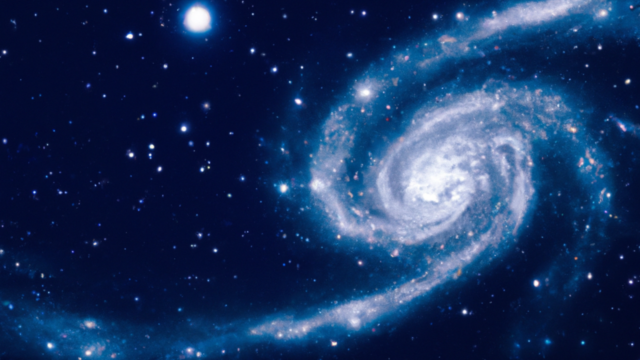

--- FILE ---
content_type: text/html
request_url: http://nasus.com/
body_size: 154
content:
<!DOCTYPE html>
<html>
<head>
    <title>NASUS</title>
    <link rel="stylesheet" type="text/css" href="styles.css">
</head>
<body>
    <div class="background">
    </div>
</body>
</html>



--- FILE ---
content_type: text/css
request_url: http://nasus.com/styles.css
body_size: 211
content:
body, html {
    height: 100%;
    margin: 0;
    padding: 0;
}

.background {
    /* The image used */
    background-image: url("spiral_galaxy.png");

    /* Full height */
    height: 100%; 

    /* Center and scale the image nicely */
    background-position: center;
    background-repeat: no-repeat;
    background-size: cover;
}

